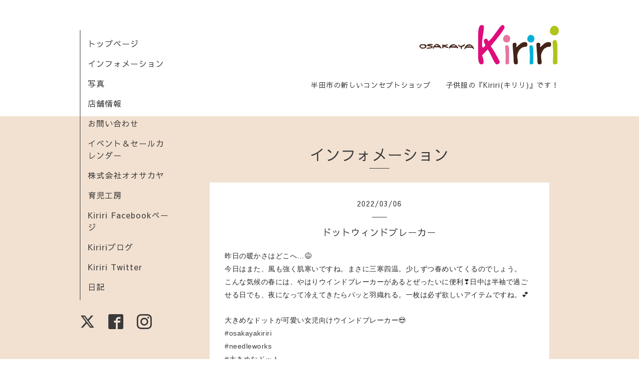

--- FILE ---
content_type: text/html; charset=utf-8
request_url: https://kiriri.info/info/4433170
body_size: 4933
content:
<!DOCTYPE html>
<html xmlns="http://www.w3.org/1999/xhtml" xml:lang="ja" lang="ja">
<head>
  <!-- Organic: ver.202008170000 -->
  <meta charset="utf-8">
  <title>ドットウィンドブレーカー - オオサカヤKiriri 半田市の子供服店</title>
  <meta name="viewport" content="width=device-width,initial-scale=1.0,minimum-scale=1.0" />

  <meta name="description" content="昨日の暖かさはどこへ&amp;hellip;😅今日はまた、風も強く肌寒いですね。まさに三寒四温。少しずつ春めいてくるのでしょう。こんな気候の春には、やはりウインドブレーカー...">
  <meta name="keywords" content="オオサカヤKiriri(キリリ),愛知県,知多半島,半田市,ソルボワ,マルーク,フィス,D&amp;amp;amp;D(デニムアンドダンガリー）">

  <meta property="og:title" content="ドットウィンドブレーカー">
  <meta property="og:image" content="https://cdn.goope.jp/7687/2102021735407sp2.jpg">
  <meta property="og:site_name" content="オオサカヤKiriri 半田市の子供服店">
  
  <link rel="alternate" type="application/rss+xml" title="オオサカヤKiriri 半田市の子供服店 / RSS" href="/feed.rss">
  <link rel="stylesheet" href="https://fonts.googleapis.com/css?family=Lora">
  <link rel="stylesheet" href="/style.css?712140-1678668316">
  <link rel="stylesheet" href="/css/font-awesome/css/font-awesome.min.css">
  <link rel="stylesheet" href="/assets/slick/slick.css">

  <script src="/assets/jquery/jquery-3.5.1.min.js"></script>
  <script src="/assets/clipsquareimage/jquery.clipsquareimage.js"></script>
</head>

<body id="info">

  <div id="container">

    <!-- #header_area -->
    <div id="header_area">
      <!-- #header -->
      <div id="header">
        <h1>
          <a class="shop_sitename" href="https://kiriri.info"><img src='//cdn.goope.jp/7687/2102021735407sp2_l.jpg' alt='オオサカヤKiriri 半田市の子供服店' /></a>
        </h1>
        <p>
          半田市の新しいコンセプトショップ　　子供服の『Kiriri(キリリ)』です！
        </p>
      </div>
      <!-- /#header -->

      <div id="navi_area">
        <div class="navi_wrap_pc">
          <ul class="navi_list">
            
            <li class="navi_top">
              <a href="/" >トップページ</a>
            </li>
            
            <li class="navi_info active">
              <a href="/info" >インフォメーション</a>
            </li>
            
            <li class="navi_photo">
              <a href="/photo" >写真</a>
            </li>
            
            <li class="navi_about">
              <a href="/about" >店舗情報</a>
            </li>
            
            <li class="navi_contact">
              <a href="/contact" >お問い合わせ</a>
            </li>
            
            <li class="navi_calendar">
              <a href="/calendar" >イベント＆セールカレンダー</a>
            </li>
            
            <li class="navi_links links_5874">
              <a href="http://www.osakaya.gr.jp" target="_blank">株式会社オオサカヤ</a>
            </li>
            
            <li class="navi_links links_5875">
              <a href="http://www.ikuji-kobo.jp" target="_blank">育児工房</a>
            </li>
            
            <li class="navi_links links_15204">
              <a href="http://www.facebook.com/osakayaKiriri?ref=br_rs" target="_blank">Kiriri Facebookページ</a>
            </li>
            
            <li class="navi_links links_5979">
              <a href="http://ksosakaya.jugem.jp/" >Kiririブログ</a>
            </li>
            
            <li class="navi_links links_20685">
              <a href="http://twitter.com/osakayakiriri" >Kiriri Twitter</a>
            </li>
            
            <li class="navi_diary">
              <a href="/diary" >日記</a>
            </li>
            
          </ul>
          <ul class="social_list">
              <li>
                
                <a href="https://twitter.com/osakayakiriri" target="_blank">
                  <span class="icon-twitter"></span>
                </a>
                
              </li>
              <li>
                
                <a href="https://www.facebook.com/433657613315880" target="_blank">
                  <span class="icon-facebook"></span>
                </a>
                
              </li>
              <li>
                
                <a href="https://www.instagram.com/osakayakiriri/" target="_blank">
                  <span class="icon-instagram"></span>
                </a>
                
              </li>
          </ul>
        </div>
      </div>
      <!-- /#header_area -->

      <div id="button_navi">
        <div class="navi_trigger cd-primary-nav-trigger">
          <img class="menu_btn" src="/img/theme_organic/menu_btn.png">
          <img class="menu_close_btn" src="/img/theme_organic/menu_close_btn.png">
        </div>
      </div>
      <div class="navi mobile"></div>

    </div>

    <!-- #content_area -->
    <div id="content_area">

      <!-- #content-->
      <div id="content">

        <!-- #main -->
        <div id="main">

        

        <!-- .contents_box -->
        <div class="contents_box">

          
          <h2>
            インフォメーション
          </h2>
          <div class="title_underline"></div>
          

          
            
          
            <ul class="sub_navi">
<li><a href='/info/2025-08'>2025-08（1）</a></li>
<li><a href='/info/2024-04'>2024-04（1）</a></li>
<li><a href='/info/2024-01'>2024-01（1）</a></li>
<li><a href='/info/2023-08'>2023-08（2）</a></li>
<li><a href='/info/2023-05'>2023-05（1）</a></li>
<li><a href='/info/2023-04'>2023-04（1）</a></li>
<li><a href='/info/2023-02'>2023-02（1）</a></li>
<li><a href='/info/2023-01'>2023-01（3）</a></li>
<li><a href='/info/2022-12'>2022-12（1）</a></li>
<li><a href='/info/2022-11'>2022-11（2）</a></li>
<li><a href='/info/2022-09'>2022-09（2）</a></li>
<li><a href='/info/2022-08'>2022-08（1）</a></li>
<li><a href='/info/2022-07'>2022-07（1）</a></li>
<li><a href='/info/2022-06'>2022-06（4）</a></li>
<li><a href='/info/2022-05'>2022-05（6）</a></li>
<li><a href='/info/2022-04'>2022-04（5）</a></li>
<li><a href='/info/2022-03'>2022-03（10）</a></li>
<li><a href='/info/2022-02'>2022-02（6）</a></li>
<li><a href='/info/2022-01'>2022-01（6）</a></li>
<li><a href='/info/2021-12'>2021-12（3）</a></li>
<li><a href='/info/2021-11'>2021-11（3）</a></li>
<li><a href='/info/2021-10'>2021-10（5）</a></li>
<li><a href='/info/2021-09'>2021-09（6）</a></li>
<li><a href='/info/2021-08'>2021-08（6）</a></li>
<li><a href='/info/2021-07'>2021-07（1）</a></li>
<li><a href='/info/2021-06'>2021-06（3）</a></li>
<li><a href='/info/2021-05'>2021-05（9）</a></li>
<li><a href='/info/2021-04'>2021-04（9）</a></li>
<li><a href='/info/2021-03'>2021-03（10）</a></li>
<li><a href='/info/2021-02'>2021-02（11）</a></li>
<li><a href='/info/2021-01'>2021-01（1）</a></li>
<li><a href='/info/2020-12'>2020-12（1）</a></li>
<li><a href='/info/2020-11'>2020-11（3）</a></li>
<li><a href='/info/2020-10'>2020-10（10）</a></li>
<li><a href='/info/2020-09'>2020-09（7）</a></li>
<li><a href='/info/2020-08'>2020-08（6）</a></li>
<li><a href='/info/2020-07'>2020-07（4）</a></li>
<li><a href='/info/2020-06'>2020-06（6）</a></li>
<li><a href='/info/2020-05'>2020-05（15）</a></li>
<li><a href='/info/2020-04'>2020-04（14）</a></li>
<li><a href='/info/2020-03'>2020-03（13）</a></li>
<li><a href='/info/2020-02'>2020-02（12）</a></li>
<li><a href='/info/2020-01'>2020-01（7）</a></li>
<li><a href='/info/2019-12'>2019-12（1）</a></li>
<li><a href='/info/2019-11'>2019-11（8）</a></li>
<li><a href='/info/2019-10'>2019-10（7）</a></li>
<li><a href='/info/2019-09'>2019-09（7）</a></li>
<li><a href='/info/2019-08'>2019-08（9）</a></li>
<li><a href='/info/2019-07'>2019-07（4）</a></li>
<li><a href='/info/2019-06'>2019-06（12）</a></li>
<li><a href='/info/2019-05'>2019-05（18）</a></li>
<li><a href='/info/2019-04'>2019-04（12）</a></li>
<li><a href='/info/2019-03'>2019-03（9）</a></li>
<li><a href='/info/2019-02'>2019-02（15）</a></li>
<li><a href='/info/2019-01'>2019-01（5）</a></li>
<li><a href='/info/2018-12'>2018-12（2）</a></li>
<li><a href='/info/2018-11'>2018-11（8）</a></li>
<li><a href='/info/2018-10'>2018-10（11）</a></li>
<li><a href='/info/2018-09'>2018-09（10）</a></li>
<li><a href='/info/2018-08'>2018-08（11）</a></li>
<li><a href='/info/2018-07'>2018-07（4）</a></li>
<li><a href='/info/2018-06'>2018-06（8）</a></li>
<li><a href='/info/2018-05'>2018-05（10）</a></li>
<li><a href='/info/2018-04'>2018-04（9）</a></li>
<li><a href='/info/2018-03'>2018-03（12）</a></li>
<li><a href='/info/2018-02'>2018-02（6）</a></li>
<li><a href='/info/2018-01'>2018-01（4）</a></li>
<li><a href='/info/2017-12'>2017-12（5）</a></li>
<li><a href='/info/2017-11'>2017-11（5）</a></li>
<li><a href='/info/2017-10'>2017-10（10）</a></li>
<li><a href='/info/2017-09'>2017-09（7）</a></li>
<li><a href='/info/2017-08'>2017-08（9）</a></li>
<li><a href='/info/2017-07'>2017-07（6）</a></li>
<li><a href='/info/2017-06'>2017-06（6）</a></li>
<li><a href='/info/2017-05'>2017-05（4）</a></li>
<li><a href='/info/2017-04'>2017-04（7）</a></li>
<li><a href='/info/2017-03'>2017-03（3）</a></li>
<li><a href='/info/2017-02'>2017-02（4）</a></li>
<li><a href='/info/2017-01'>2017-01（5）</a></li>
<li><a href='/info/2016-12'>2016-12（6）</a></li>
<li><a href='/info/2016-11'>2016-11（4）</a></li>
<li><a href='/info/2016-10'>2016-10（7）</a></li>
<li><a href='/info/2016-09'>2016-09（11）</a></li>
<li><a href='/info/2016-08'>2016-08（5）</a></li>
<li><a href='/info/2016-07'>2016-07（4）</a></li>
<li><a href='/info/2016-06'>2016-06（7）</a></li>
<li><a href='/info/2016-05'>2016-05（6）</a></li>
<li><a href='/info/2016-04'>2016-04（16）</a></li>
<li><a href='/info/2016-03'>2016-03（6）</a></li>
<li><a href='/info/2016-02'>2016-02（2）</a></li>
<li><a href='/info/2016-01'>2016-01（3）</a></li>
<li><a href='/info/2015-12'>2015-12（3）</a></li>
<li><a href='/info/2015-11'>2015-11（3）</a></li>
<li><a href='/info/2015-10'>2015-10（3）</a></li>
<li><a href='/info/2015-08'>2015-08（3）</a></li>
<li><a href='/info/2015-07'>2015-07（4）</a></li>
<li><a href='/info/2015-06'>2015-06（1）</a></li>
<li><a href='/info/2015-05'>2015-05（3）</a></li>
<li><a href='/info/2015-04'>2015-04（2）</a></li>
<li><a href='/info/2015-03'>2015-03（2）</a></li>
<li><a href='/info/2015-02'>2015-02（1）</a></li>
<li><a href='/info/2015-01'>2015-01（3）</a></li>
<li><a href='/info/2014-12'>2014-12（4）</a></li>
<li><a href='/info/2014-11'>2014-11（1）</a></li>
<li><a href='/info/2014-10'>2014-10（2）</a></li>
<li><a href='/info/2014-09'>2014-09（3）</a></li>
<li><a href='/info/2014-08'>2014-08（3）</a></li>
<li><a href='/info/2014-07'>2014-07（4）</a></li>
<li><a href='/info/2014-06'>2014-06（2）</a></li>
<li><a href='/info/2014-05'>2014-05（4）</a></li>
<li><a href='/info/2014-04'>2014-04（4）</a></li>
<li><a href='/info/2014-03'>2014-03（3）</a></li>
<li><a href='/info/2014-02'>2014-02（2）</a></li>
<li><a href='/info/2014-01'>2014-01（3）</a></li>
<li><a href='/info/2013-12'>2013-12（4）</a></li>
<li><a href='/info/2013-11'>2013-11（2）</a></li>
<li><a href='/info/2013-10'>2013-10（4）</a></li>
<li><a href='/info/2013-09'>2013-09（3）</a></li>
<li><a href='/info/2013-08'>2013-08（5）</a></li>
<li><a href='/info/2013-07'>2013-07（3）</a></li>
<li><a href='/info/2013-06'>2013-06（3）</a></li>
<li><a href='/info/2013-05'>2013-05（3）</a></li>
<li><a href='/info/2013-04'>2013-04（4）</a></li>
<li><a href='/info/2013-03'>2013-03（3）</a></li>
<li><a href='/info/2013-02'>2013-02（4）</a></li>
<li><a href='/info/2013-01'>2013-01（6）</a></li>
<li><a href='/info/2012-12'>2012-12（7）</a></li>
<li><a href='/info/2012-11'>2012-11（3）</a></li>
<li><a href='/info/2012-10'>2012-10（7）</a></li>
<li><a href='/info/2012-09'>2012-09（5）</a></li>
<li><a href='/info/2012-08'>2012-08（5）</a></li>
<li><a href='/info/2012-07'>2012-07（7）</a></li>
<li><a href='/info/2012-06'>2012-06（7）</a></li>
<li><a href='/info/2012-05'>2012-05（6）</a></li>
<li><a href='/info/2012-04'>2012-04（10）</a></li>
<li><a href='/info/2012-03'>2012-03（13）</a></li>
<li><a href='/info/2012-02'>2012-02（12）</a></li>
<li><a href='/info/2012-01'>2012-01（5）</a></li>
<li><a href='/info/2011-12'>2011-12（4）</a></li>
<li><a href='/info/2011-11'>2011-11（4）</a></li>
<li><a href='/info/2011-10'>2011-10（4）</a></li>
<li><a href='/info/2011-09'>2011-09（6）</a></li>
<li><a href='/info/2011-08'>2011-08（2）</a></li>
<li><a href='/info/0000-00'>0000-00（1）</a></li>
</ul>

          
            
          
            
          
            
          
            
          
            
          
            
          
            
          
            
          
            
          
            
          

          
          
          <div class="contents_box_inner">
            <p class="date">
              2022<span>/</span>03<span>/</span>06
            </p>
            <div class="date_underline"></div>
            <a href="/info/4433170">
              <h4>ドットウィンドブレーカー</h4>
            </a>
            <div class="photo">
              
            </div>
            <div class="textfield">
              <p><span style="color: #262626; font-family: -apple-system, BlinkMacSystemFont, 'Segoe UI', Roboto, Helvetica, Arial, sans-serif; font-size: 14px;">昨日の暖かさはどこへ&hellip;😅</span><br style="color: #262626; font-family: -apple-system, BlinkMacSystemFont, 'Segoe UI', Roboto, Helvetica, Arial, sans-serif; font-size: 14px;" /><span style="color: #262626; font-family: -apple-system, BlinkMacSystemFont, 'Segoe UI', Roboto, Helvetica, Arial, sans-serif; font-size: 14px;">今日はまた、風も強く肌寒いですね。まさに三寒四温。少しずつ春めいてくるのでしょう。</span><br style="color: #262626; font-family: -apple-system, BlinkMacSystemFont, 'Segoe UI', Roboto, Helvetica, Arial, sans-serif; font-size: 14px;" /><span style="color: #262626; font-family: -apple-system, BlinkMacSystemFont, 'Segoe UI', Roboto, Helvetica, Arial, sans-serif; font-size: 14px;">こんな気候の春には、やはりウインドブレーカーがあるとぜったいに便利❣️日中は半袖で過ごせる日でも、夜になって冷えてきたらパッと羽織れる。一枚は必ず欲しいアイテムですね。💕</span><br style="color: #262626; font-family: -apple-system, BlinkMacSystemFont, 'Segoe UI', Roboto, Helvetica, Arial, sans-serif; font-size: 14px;" /><br style="color: #262626; font-family: -apple-system, BlinkMacSystemFont, 'Segoe UI', Roboto, Helvetica, Arial, sans-serif; font-size: 14px;" /><span style="color: #262626; font-family: -apple-system, BlinkMacSystemFont, 'Segoe UI', Roboto, Helvetica, Arial, sans-serif; font-size: 14px;">大きめなドットが可愛い女児向けウインドブレーカー😍</span><br style="color: #262626; font-family: -apple-system, BlinkMacSystemFont, 'Segoe UI', Roboto, Helvetica, Arial, sans-serif; font-size: 14px;" /><a class=" xil3i" href="https://www.instagram.com/explore/tags/osakayakiriri/" tabindex="0" style="margin: 0px; padding: 0px; border: 0px; font-variant-numeric: inherit; font-variant-east-asian: inherit; font-stretch: inherit; font-size: 14px; line-height: inherit; font-family: -apple-system, BlinkMacSystemFont, 'Segoe UI', Roboto, Helvetica, Arial, sans-serif; vertical-align: baseline; text-decoration-line: none; overflow-wrap: break-word;">#osakayakiriri</a><br style="color: #262626; font-family: -apple-system, BlinkMacSystemFont, 'Segoe UI', Roboto, Helvetica, Arial, sans-serif; font-size: 14px;" /><a class=" xil3i" href="https://www.instagram.com/explore/tags/needleworks/" tabindex="0" style="margin: 0px; padding: 0px; border: 0px; font-variant-numeric: inherit; font-variant-east-asian: inherit; font-stretch: inherit; font-size: 14px; line-height: inherit; font-family: -apple-system, BlinkMacSystemFont, 'Segoe UI', Roboto, Helvetica, Arial, sans-serif; vertical-align: baseline; text-decoration-line: none; overflow-wrap: break-word;">#needleworks</a><br style="color: #262626; font-family: -apple-system, BlinkMacSystemFont, 'Segoe UI', Roboto, Helvetica, Arial, sans-serif; font-size: 14px;" /><a class=" xil3i" href="https://www.instagram.com/explore/tags/%E5%A4%A7%E3%81%8D%E3%82%81%E3%81%AA%E3%83%89%E3%83%83%E3%83%88/" tabindex="0" style="margin: 0px; padding: 0px; border: 0px; font-variant-numeric: inherit; font-variant-east-asian: inherit; font-stretch: inherit; font-size: 14px; line-height: inherit; font-family: -apple-system, BlinkMacSystemFont, 'Segoe UI', Roboto, Helvetica, Arial, sans-serif; vertical-align: baseline; text-decoration-line: none; overflow-wrap: break-word;">#大きめなドット</a><span style="color: #262626; font-family: -apple-system, BlinkMacSystemFont, 'Segoe UI', Roboto, Helvetica, Arial, sans-serif; font-size: 14px;"></span><br style="color: #262626; font-family: -apple-system, BlinkMacSystemFont, 'Segoe UI', Roboto, Helvetica, Arial, sans-serif; font-size: 14px;" /><a class=" xil3i" href="https://www.instagram.com/explore/tags/%E4%B8%89%E5%AF%92%E5%9B%9B%E6%B8%A9%E3%81%A7%E3%81%99%E3%81%AD/" tabindex="0" style="margin: 0px; padding: 0px; border: 0px; font-variant-numeric: inherit; font-variant-east-asian: inherit; font-stretch: inherit; font-size: 14px; line-height: inherit; font-family: -apple-system, BlinkMacSystemFont, 'Segoe UI', Roboto, Helvetica, Arial, sans-serif; vertical-align: baseline; text-decoration-line: none; overflow-wrap: break-word;">#三寒四温ですね</a><span style="color: #262626; font-family: -apple-system, BlinkMacSystemFont, 'Segoe UI', Roboto, Helvetica, Arial, sans-serif; font-size: 14px;"></span><br style="color: #262626; font-family: -apple-system, BlinkMacSystemFont, 'Segoe UI', Roboto, Helvetica, Arial, sans-serif; font-size: 14px;" /><a class=" xil3i" href="https://www.instagram.com/explore/tags/%E3%82%A6%E3%82%A4%E3%83%B3%E3%83%89%E3%83%96%E3%83%AC%E3%83%BC%E3%82%AB%E3%83%BC%E5%A5%B3%E5%AD%90/" tabindex="0" style="margin: 0px; padding: 0px; border: 0px; font-variant-numeric: inherit; font-variant-east-asian: inherit; font-stretch: inherit; font-size: 14px; line-height: inherit; font-family: -apple-system, BlinkMacSystemFont, 'Segoe UI', Roboto, Helvetica, Arial, sans-serif; vertical-align: baseline; text-decoration-line: none; overflow-wrap: break-word;">#ウインドブレーカー女子</a></p>
<p>&nbsp;</p>
<p><a href="https://cdn.goope.jp/7687/220306143209-622447599d304.jpg" target="_blank"><img src="https://cdn.goope.jp/7687/220306143209-622447599d304_l.jpg" alt="BF364AB3-02D0-44E8-A720-D4B50BE59A7C.JPG" width="351" height="351" /></a></p>
            </div>
          </div>
          
          

          


          


          


          


          


          


          

          

          

            

            <ul class="info_footer_sub_navi">
              
              <li>
                
              </li>
              
              <li>
                <ul class="sub_navi">
<li><a href='/info/2025-08'>2025-08（1）</a></li>
<li><a href='/info/2024-04'>2024-04（1）</a></li>
<li><a href='/info/2024-01'>2024-01（1）</a></li>
<li><a href='/info/2023-08'>2023-08（2）</a></li>
<li><a href='/info/2023-05'>2023-05（1）</a></li>
<li><a href='/info/2023-04'>2023-04（1）</a></li>
<li><a href='/info/2023-02'>2023-02（1）</a></li>
<li><a href='/info/2023-01'>2023-01（3）</a></li>
<li><a href='/info/2022-12'>2022-12（1）</a></li>
<li><a href='/info/2022-11'>2022-11（2）</a></li>
<li><a href='/info/2022-09'>2022-09（2）</a></li>
<li><a href='/info/2022-08'>2022-08（1）</a></li>
<li><a href='/info/2022-07'>2022-07（1）</a></li>
<li><a href='/info/2022-06'>2022-06（4）</a></li>
<li><a href='/info/2022-05'>2022-05（6）</a></li>
<li><a href='/info/2022-04'>2022-04（5）</a></li>
<li><a href='/info/2022-03'>2022-03（10）</a></li>
<li><a href='/info/2022-02'>2022-02（6）</a></li>
<li><a href='/info/2022-01'>2022-01（6）</a></li>
<li><a href='/info/2021-12'>2021-12（3）</a></li>
<li><a href='/info/2021-11'>2021-11（3）</a></li>
<li><a href='/info/2021-10'>2021-10（5）</a></li>
<li><a href='/info/2021-09'>2021-09（6）</a></li>
<li><a href='/info/2021-08'>2021-08（6）</a></li>
<li><a href='/info/2021-07'>2021-07（1）</a></li>
<li><a href='/info/2021-06'>2021-06（3）</a></li>
<li><a href='/info/2021-05'>2021-05（9）</a></li>
<li><a href='/info/2021-04'>2021-04（9）</a></li>
<li><a href='/info/2021-03'>2021-03（10）</a></li>
<li><a href='/info/2021-02'>2021-02（11）</a></li>
<li><a href='/info/2021-01'>2021-01（1）</a></li>
<li><a href='/info/2020-12'>2020-12（1）</a></li>
<li><a href='/info/2020-11'>2020-11（3）</a></li>
<li><a href='/info/2020-10'>2020-10（10）</a></li>
<li><a href='/info/2020-09'>2020-09（7）</a></li>
<li><a href='/info/2020-08'>2020-08（6）</a></li>
<li><a href='/info/2020-07'>2020-07（4）</a></li>
<li><a href='/info/2020-06'>2020-06（6）</a></li>
<li><a href='/info/2020-05'>2020-05（15）</a></li>
<li><a href='/info/2020-04'>2020-04（14）</a></li>
<li><a href='/info/2020-03'>2020-03（13）</a></li>
<li><a href='/info/2020-02'>2020-02（12）</a></li>
<li><a href='/info/2020-01'>2020-01（7）</a></li>
<li><a href='/info/2019-12'>2019-12（1）</a></li>
<li><a href='/info/2019-11'>2019-11（8）</a></li>
<li><a href='/info/2019-10'>2019-10（7）</a></li>
<li><a href='/info/2019-09'>2019-09（7）</a></li>
<li><a href='/info/2019-08'>2019-08（9）</a></li>
<li><a href='/info/2019-07'>2019-07（4）</a></li>
<li><a href='/info/2019-06'>2019-06（12）</a></li>
<li><a href='/info/2019-05'>2019-05（18）</a></li>
<li><a href='/info/2019-04'>2019-04（12）</a></li>
<li><a href='/info/2019-03'>2019-03（9）</a></li>
<li><a href='/info/2019-02'>2019-02（15）</a></li>
<li><a href='/info/2019-01'>2019-01（5）</a></li>
<li><a href='/info/2018-12'>2018-12（2）</a></li>
<li><a href='/info/2018-11'>2018-11（8）</a></li>
<li><a href='/info/2018-10'>2018-10（11）</a></li>
<li><a href='/info/2018-09'>2018-09（10）</a></li>
<li><a href='/info/2018-08'>2018-08（11）</a></li>
<li><a href='/info/2018-07'>2018-07（4）</a></li>
<li><a href='/info/2018-06'>2018-06（8）</a></li>
<li><a href='/info/2018-05'>2018-05（10）</a></li>
<li><a href='/info/2018-04'>2018-04（9）</a></li>
<li><a href='/info/2018-03'>2018-03（12）</a></li>
<li><a href='/info/2018-02'>2018-02（6）</a></li>
<li><a href='/info/2018-01'>2018-01（4）</a></li>
<li><a href='/info/2017-12'>2017-12（5）</a></li>
<li><a href='/info/2017-11'>2017-11（5）</a></li>
<li><a href='/info/2017-10'>2017-10（10）</a></li>
<li><a href='/info/2017-09'>2017-09（7）</a></li>
<li><a href='/info/2017-08'>2017-08（9）</a></li>
<li><a href='/info/2017-07'>2017-07（6）</a></li>
<li><a href='/info/2017-06'>2017-06（6）</a></li>
<li><a href='/info/2017-05'>2017-05（4）</a></li>
<li><a href='/info/2017-04'>2017-04（7）</a></li>
<li><a href='/info/2017-03'>2017-03（3）</a></li>
<li><a href='/info/2017-02'>2017-02（4）</a></li>
<li><a href='/info/2017-01'>2017-01（5）</a></li>
<li><a href='/info/2016-12'>2016-12（6）</a></li>
<li><a href='/info/2016-11'>2016-11（4）</a></li>
<li><a href='/info/2016-10'>2016-10（7）</a></li>
<li><a href='/info/2016-09'>2016-09（11）</a></li>
<li><a href='/info/2016-08'>2016-08（5）</a></li>
<li><a href='/info/2016-07'>2016-07（4）</a></li>
<li><a href='/info/2016-06'>2016-06（7）</a></li>
<li><a href='/info/2016-05'>2016-05（6）</a></li>
<li><a href='/info/2016-04'>2016-04（16）</a></li>
<li><a href='/info/2016-03'>2016-03（6）</a></li>
<li><a href='/info/2016-02'>2016-02（2）</a></li>
<li><a href='/info/2016-01'>2016-01（3）</a></li>
<li><a href='/info/2015-12'>2015-12（3）</a></li>
<li><a href='/info/2015-11'>2015-11（3）</a></li>
<li><a href='/info/2015-10'>2015-10（3）</a></li>
<li><a href='/info/2015-08'>2015-08（3）</a></li>
<li><a href='/info/2015-07'>2015-07（4）</a></li>
<li><a href='/info/2015-06'>2015-06（1）</a></li>
<li><a href='/info/2015-05'>2015-05（3）</a></li>
<li><a href='/info/2015-04'>2015-04（2）</a></li>
<li><a href='/info/2015-03'>2015-03（2）</a></li>
<li><a href='/info/2015-02'>2015-02（1）</a></li>
<li><a href='/info/2015-01'>2015-01（3）</a></li>
<li><a href='/info/2014-12'>2014-12（4）</a></li>
<li><a href='/info/2014-11'>2014-11（1）</a></li>
<li><a href='/info/2014-10'>2014-10（2）</a></li>
<li><a href='/info/2014-09'>2014-09（3）</a></li>
<li><a href='/info/2014-08'>2014-08（3）</a></li>
<li><a href='/info/2014-07'>2014-07（4）</a></li>
<li><a href='/info/2014-06'>2014-06（2）</a></li>
<li><a href='/info/2014-05'>2014-05（4）</a></li>
<li><a href='/info/2014-04'>2014-04（4）</a></li>
<li><a href='/info/2014-03'>2014-03（3）</a></li>
<li><a href='/info/2014-02'>2014-02（2）</a></li>
<li><a href='/info/2014-01'>2014-01（3）</a></li>
<li><a href='/info/2013-12'>2013-12（4）</a></li>
<li><a href='/info/2013-11'>2013-11（2）</a></li>
<li><a href='/info/2013-10'>2013-10（4）</a></li>
<li><a href='/info/2013-09'>2013-09（3）</a></li>
<li><a href='/info/2013-08'>2013-08（5）</a></li>
<li><a href='/info/2013-07'>2013-07（3）</a></li>
<li><a href='/info/2013-06'>2013-06（3）</a></li>
<li><a href='/info/2013-05'>2013-05（3）</a></li>
<li><a href='/info/2013-04'>2013-04（4）</a></li>
<li><a href='/info/2013-03'>2013-03（3）</a></li>
<li><a href='/info/2013-02'>2013-02（4）</a></li>
<li><a href='/info/2013-01'>2013-01（6）</a></li>
<li><a href='/info/2012-12'>2012-12（7）</a></li>
<li><a href='/info/2012-11'>2012-11（3）</a></li>
<li><a href='/info/2012-10'>2012-10（7）</a></li>
<li><a href='/info/2012-09'>2012-09（5）</a></li>
<li><a href='/info/2012-08'>2012-08（5）</a></li>
<li><a href='/info/2012-07'>2012-07（7）</a></li>
<li><a href='/info/2012-06'>2012-06（7）</a></li>
<li><a href='/info/2012-05'>2012-05（6）</a></li>
<li><a href='/info/2012-04'>2012-04（10）</a></li>
<li><a href='/info/2012-03'>2012-03（13）</a></li>
<li><a href='/info/2012-02'>2012-02（12）</a></li>
<li><a href='/info/2012-01'>2012-01（5）</a></li>
<li><a href='/info/2011-12'>2011-12（4）</a></li>
<li><a href='/info/2011-11'>2011-11（4）</a></li>
<li><a href='/info/2011-10'>2011-10（4）</a></li>
<li><a href='/info/2011-09'>2011-09（6）</a></li>
<li><a href='/info/2011-08'>2011-08（2）</a></li>
<li><a href='/info/0000-00'>0000-00（1）</a></li>
</ul>

              </li>
              
              <li>
                
              </li>
              
              <li>
                
              </li>
              
              <li>
                
              </li>
              
              <li>
                
              </li>
              
              <li>
                
              </li>
              
              <li>
                
              </li>
              
              <li>
                
              </li>
              
              <li>
                
              </li>
              
              <li>
                
              </li>
              
              <li>
                
              </li>
              
            </ul>

          <div class="gadgets">
            <div class="inner">
            </div>
          </div>



          <div class="social">
            <div class="inner"><div id="navi_parts">
<div class="navi_parts_detail">
<a href="http://www.facebook.com/osakayaKiriri" target="_blank"><img src="//cdn.goope.jp/7687/140825041846vdak.jpg" alt="フェイスブック" /></a>
</div>
<div class="navi_parts_detail">
<a href="http://instagram.com/osakayakiriri/"><img src="//cdn.goope.jp/7687/150825190711-55dc3e4f5152c.png" alt="" /></a>
</div>
<div class="navi_parts_detail">
<a href="http://ksosakaya.jugem.jp/"><img src="//cdn.goope.jp/7687/140512225948fp9x.jpg" alt="" /></a>
</div>
<div class="navi_parts_detail">
<a href="http://www.ikuji-kobo.jp/"><img src="//cdn.goope.jp/7687/140418071314tsfb.png" alt="" /></a>
</div>
<div class="navi_parts_detail">
<a href="https://shop.ikuji-kobo.jp/"><img src="//cdn.goope.jp/7687/140513001933xbme.png" alt="" /></a>
</div>
</div>
<div id="social_widgets">
<div id="widget_twitter_follow" class="social_widget">
<div style="text-align:left;padding-bottom:10px;">
<a href="https://twitter.com/osakayakiriri" class="twitter-follow-button" data-show-count="false" data-lang="ja">Follow @osakayakiriri</a>
<script>!function(d,s,id){var js,fjs=d.getElementsByTagName(s)[0];if(!d.getElementById(id)){js=d.createElement(s);js.id=id;js.src="//platform.twitter.com/widgets.js";fjs.parentNode.insertBefore(js,fjs);}}(document,"script","twitter-wjs");</script>
</div>
</div>
<div id="widget_twitter_tweet" class="social_widget">
<div style="text-align:left;padding-bottom:10px;">
<a href="https://twitter.com/share" class="twitter-share-button" data-url="https://kiriri.info" data-text="オオサカヤKiriri 半田市の子供服店" data-lang="ja">Tweet</a>
<script>!function(d,s,id){var js,fjs=d.getElementsByTagName(s)[0];if(!d.getElementById(id)){js=d.createElement(s);js.id=id;js.src="https://platform.twitter.com/widgets.js";fjs.parentNode.insertBefore(js,fjs);}}(document,"script","twitter-wjs");</script>
</div>
</div>
<div  id="widget_facebook_like" class="social_widget">
<div style="text-align:left;padding-bottom:10px;">
<iframe src="//www.facebook.com/plugins/like.php?href=https%3A%2F%2Fkiriri.info&amp;width&amp;layout=button_count&amp;action=like&amp;show_faces=false&amp;share=true&amp;height=21&amp;appId=837439917751931" scrolling="no" frameborder="0" style="border:none; overflow:hidden; height:21px;" allowTransparency="true"></iframe>
</div>
</div>
<div id="widget_line_share" class="social_widget">
<div class="line-it-button" data-lang="ja" data-type="share-a" data-ver="3" data-url="https://kiriri.info" data-color="default" data-size="small" style="display: none;"></div>
<script src="https://www.line-website.com/social-plugins/js/thirdparty/loader.min.js" async="async" defer="defer"></script>
</div>
<div id="widget_facebook_follow" class="social_widget social_widget_facebook_likebox">
<div style="text-align:left;padding-bottom:10px;">
  <iframe src="https://www.facebook.com/plugins/page.php?href=https%3A%2F%2Fwww.facebook.com%2F433657613315880&tabs&width=340&height=70&small_header=true&adapt_container_width=true&hide_cover=true&show_facepile=false&appId" width="340" height="70" style="border:none;overflow:hidden;width:100%;" scrolling="no" frameborder="0" allowTransparency="true"></iframe>
</div>
</div>

</div>
</div>
          </div>

        </div>
        <!-- /.contents_box -->

        </div>
        <!-- /#main -->


      </div>
      <!-- /#content -->

    </div>
    <!-- #content_area -->


    <div id="footer">
      <div class="inner">
        <div class="social_icon_mobile"></div>
        
        <div>
          &copy;2026 <a href="https://kiriri.info">オオサカヤKiriri(キリリ)</a>. All Rights Reserved.
        </div>
      </div>
    </div>

  </div>
  <!-- /#container -->

  <script src="/assets/colorbox/jquery.colorbox-1.6.4.min.js"></script>
  <script src="/js/tooltip.js"></script>
  <script src="/assets/slick/slick.js"></script>
  <script src="/assets/lineup/jquery-lineup.min.js"></script>
  <script src="/assets/tile/tile.js"></script>
  <script src="/js/theme_organic/init.js?20170511"></script>
  <script src="/assets/mobilemenu/mobilemenu.js"></script>
</body>
</html>
